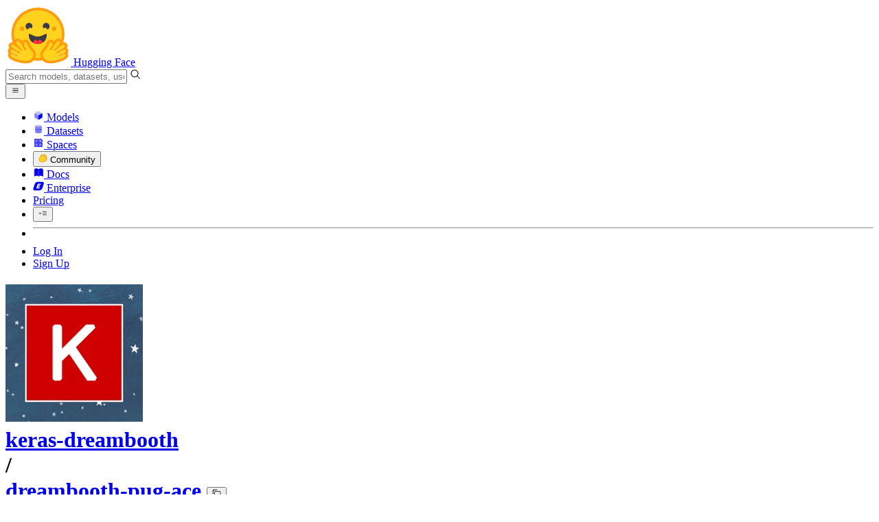

--- FILE ---
content_type: text/javascript
request_url: https://huggingface.co/front/build/kube-043593c/providers-KLeoTsCh.js
body_size: 875
content:
import{I as e,a as s,b as a,c as n,d as o,e as c,f as t,g as i,h as r,i as l,j as g,k as I,l as f,m as p,n as y,o as u,p as m,q as b,r as N,s as C,t as h,u as k}from"./IconInferenceWavespeed-BJDxZggy.js";const S={baseten:{prettyName:"Baseten",icon:k,iconName:"IconInferenceBaseten",keysSettingsUrl:"https://app.baseten.co/settings/api-keys",usageGaugeClasses:"bg-[#00DDB3]",fillColor:"#00DDB3"},"black-forest-labs":{prettyName:"Black Forest Labs",icon:h,iconName:"IconInferenceBlackForest",keysSettingsUrl:"https://blackforestlabs.ai",usageGaugeClasses:"bg-[#61797E]",fillColor:"#61797E"},cerebras:{prettyName:"Cerebras",icon:C,iconName:"IconInferenceCerebras",keysSettingsUrl:"https://cloud.cerebras.ai",usageGaugeClasses:"bg-[#F15A29]",fillColor:"#F15A29"},cohere:{prettyName:"Cohere",icon:N,iconName:"IconInferenceCohere",keysSettingsUrl:"https://dashboard.cohere.com/api-keys",usageGaugeClasses:"bg-[#D18EE2]",fillColor:"#D18EE2"},clarifai:{prettyName:"Clarifai",icon:b,iconName:"IconInferenceClarifai",keysSettingsUrl:"https://clarifai.com/settings/security",usageGaugeClasses:"bg-[#004EEB]",fillColor:"#004EEB"},"fal-ai":{prettyName:"fal",icon:m,iconName:"IconInferenceFal",keysSettingsUrl:"https://fal.ai/dashboard/keys",usageGaugeClasses:"bg-[#D9304D]",fillColor:"#D9304D"},"featherless-ai":{prettyName:"Featherless AI",icon:u,iconName:"IconInferenceFeatherless",keysSettingsUrl:"https://featherless.ai/account/api-keys",usageGaugeClasses:"bg-[#FFE184]",fillColor:"#FFE184"},"fireworks-ai":{prettyName:"Fireworks",icon:y,iconName:"IconInferenceFireworks",keysSettingsUrl:"https://fireworks.ai/account/api-keys",usageGaugeClasses:"bg-[#6830E0]",fillColor:"#6830E0"},groq:{prettyName:"Groq",icon:p,iconName:"IconInferenceGroq",keysSettingsUrl:"https://console.groq.com/keys",usageGaugeClasses:"bg-[#F55036]",fillColor:"#F55036"},hyperbolic:{prettyName:"Hyperbolic",icon:f,iconName:"IconInferenceHyperbolic",keysSettingsUrl:"https://app.hyperbolic.xyz/settings",usageGaugeClasses:"bg-[#594CE9]",fillColor:"#594CE9"},nebius:{prettyName:"Nebius AI",icon:I,iconName:"IconInferenceNebius",keysSettingsUrl:"https://studio.nebius.ai/settings/api-keys",usageGaugeClasses:"bg-[#D9FE00]",fillColor:"#D9FE00"},novita:{prettyName:"Novita",icon:g,iconName:"IconInferenceNovita",keysSettingsUrl:"https://novita.ai/settings/key-management",usageGaugeClasses:"bg-[#26D57A]",fillColor:"#26D57A"},nscale:{prettyName:"Nscale",icon:l,iconName:"IconInferenceNscale",keysSettingsUrl:"https://console.nscale.com",usageGaugeClasses:"bg-[#6B6B6D]",fillColor:"#6B6B6D"},ovhcloud:{prettyName:"OVHcloud AI Endpoints",icon:r,iconName:"IconInferenceOvh",keysSettingsUrl:"https://help.ovhcloud.com/csm/en-public-cloud-ai-endpoints-getting-started",usageGaugeClasses:"bg-[#3847D2]",fillColor:"#3847D2"},publicai:{prettyName:"Public AI",icon:i,iconName:"IconInferencePublicAI",keysSettingsUrl:"https://platform.publicai.co/settings/api-keys",usageGaugeClasses:"bg-[#FA0000]",fillColor:"#FA0000"},replicate:{prettyName:"Replicate",icon:t,iconName:"IconInferenceReplicate",keysSettingsUrl:"https://replicate.com/account/api-tokens",usageGaugeClasses:"bg-[#EB40F0]",fillColor:"#EB40F0"},sambanova:{prettyName:"SambaNova",icon:c,iconName:"IconInferenceSambaNova",keysSettingsUrl:"https://cloud.sambanova.ai/apis",usageGaugeClasses:"bg-[#622B86]",fillColor:"#622B86"},scaleway:{prettyName:"Scaleway",icon:o,iconName:"IconInferenceScaleway",keysSettingsUrl:"https://console.scaleway.com/iam/api-keys",usageGaugeClasses:"bg-[#8c40ef]",fillColor:"#8c40ef"},together:{prettyName:"Together AI",icon:n,iconName:"IconInferenceTogetherAI",keysSettingsUrl:"https://api.together.ai/settings/api-keys",usageGaugeClasses:"bg-[#0F6FFF]",fillColor:"#0F6FFF"},wavespeed:{prettyName:"WaveSpeed",icon:a,iconName:"IconInferenceWavespeed",keysSettingsUrl:"https://wavespeed.ai/accesskey",usageGaugeClasses:"bg-[#005eff]",fillColor:"#005eff"},"zai-org":{prettyName:"Zai",icon:s,iconName:"IconInferenceZai",keysSettingsUrl:"https://z.ai/manage-apikey/apikey-list",usageGaugeClasses:"bg-[#2d2d2d]",fillColor:"#2d2d2d"},"hf-inference":{prettyName:"HF Inference API",icon:e,iconName:"IconInferenceHf",keysSettingsUrl:"https://huggingface.co/settings/tokens",usageGaugeClasses:"bg-[#FFB41E]",fillColor:"#FFB41E"}};export{S as P};


--- FILE ---
content_type: text/javascript
request_url: https://huggingface.co/front/build/kube-043593c/IconCheckmark-D-aemWnW.js
body_size: 379
content:
import{S as u,i as m,s as d,n,d as l,e as s,b as f,c as p,a8 as o,g as c,a9 as h}from"./index.js";function g(i){let e,r;return{c(){e=h("svg"),r=h("path"),this.h()},l(t){e=o(t,"svg",{class:!0,xmlns:!0,"xmlns:xlink":!0,"aria-hidden":!0,focusable:!0,role:!0,width:!0,height:!0,preserveAspectRatio:!0,viewBox:!0});var a=c(e);r=o(a,"path",{d:!0,fill:!0}),c(r).forEach(l),a.forEach(l),this.h()},h(){s(r,"d","M13 24l-9-9l1.414-1.414L13 21.171L26.586 7.586L28 9L13 24z"),s(r,"fill","currentColor"),s(e,"class",i[0]),s(e,"xmlns","http://www.w3.org/2000/svg"),s(e,"xmlns:xlink","http://www.w3.org/1999/xlink"),s(e,"aria-hidden","true"),s(e,"focusable","false"),s(e,"role","img"),s(e,"width","1em"),s(e,"height","1em"),s(e,"preserveAspectRatio","xMidYMid meet"),s(e,"viewBox","0 0 32 32")},m(t,a){f(t,e,a),p(e,r)},p(t,[a]){a&1&&s(e,"class",t[0])},i:n,o:n,d(t){t&&l(e)}}}function v(i,e,r){let{classNames:t=""}=e;return i.$$set=a=>{"classNames"in a&&r(0,t=a.classNames)},[t]}class x extends u{constructor(e){super(),m(this,e,v,g,d,{classNames:0})}}export{x as I};


--- FILE ---
content_type: text/javascript
request_url: https://huggingface.co/front/build/kube-043593c/noBodyScroll-DExoHaKw.js
body_size: 793
content:
import{aK as a,cB as c,_ as u}from"./index.js";const r=new Map;function d(n,e){const t=u(window.location.href,n);return e==="string"?t??"":e==="number"?Number(t??0):e==="boolean"?t==="true":""}let l=!1;function g(){l||(l=!0,window.addEventListener("urlchange",function(){var e,t;for(const o of r.keys()){const i=d(o,((e=r.get(o))==null?void 0:e.type)??"string"),s=(t=r.get(o))==null?void 0:t.store;s&&i!==c(s)&&s.update(()=>i)}}))}function f(n,e="string"){var o;let t=(o=r.get(n))==null?void 0:o.store;return t!==void 0||(g(),t=a(d(n,e)),r.set(n,{type:e,store:t})),t}function y(n){const e=document.body.style.overflow??"auto";let t=0;const o=parseInt(document.body.style.marginRight)||0;return document.body.scrollHeight>window.innerHeight&&(t=window.innerWidth-document.documentElement.offsetWidth,document.body.style.marginRight=`${(o>0?o:0)+t}px`),document.body.style.overflow="hidden",{destroy(){document.body.style.overflow=e,document.body.style.marginRight=`${o}px`}}}export{f as g,y as n};


--- FILE ---
content_type: text/javascript
request_url: https://huggingface.co/front/build/kube-043593c/MediaViewer-BqUHq455.js
body_size: 5570
content:
import{S as Re,i as Te,s as he,d as _,w as k,x as b,F as re,y as le,b as M,l as O,q as fe,aa as Ae,v as q,z as K,B as G,C as H,a5 as ie,aq as ce,am as Je,r as Le,Z,as as ue,at as de,au as me,n as J,e as v,c as V,aj as W,A as te,f as N,g as U,j as Q,k as D,m as F,U as _e,V as Xe,W as Ye,aS as $e,E as et,cz as ve,cA as tt,bO as rt,o as we,h as oe,t as ae,bQ as lt,M as nt,cs as st,a4 as be}from"./index.js";import{I as it,a as ot}from"./IconCaretDown-CH0UGyBi.js";import{I as Me}from"./IconCaretLeft-D516tTA6.js";import{I as je}from"./IconCaretRight-CcDgD-z9.js";import{g as at}from"./noBodyScroll-DExoHaKw.js";import{O as ft}from"./Overlay-BD26_uWp.js";import ct from"./PDFViewer-DLIZLcGq.js";import{I as ut}from"./IconModalityDocument-gJQff3Vj.js";const dt=r=>({}),xe=r=>({}),mt=r=>({}),ke=r=>({}),_t=r=>({}),Pe=r=>({});function ye(r){let e,t;return e=new ft({props:{classNames:"grid max-h-dvh grid-rows-1 place-items-center bg-black/90 "+(r[3]?"md:grid-cols-[150px_1fr_150px] lg:grid-cols-[150px_1fr_150px_400px] min-[1680px]:grid-cols-[200px_1fr_200px_400px] min-[1936px]:grid-cols-[250px_1fr_250px_400px]":"md:grid-cols-[150px_1fr_150px] xl:grid-cols-[200px_1fr_200px] 2xl:grid-cols-[250px_1fr_250px]"),$$slots:{default:[ht]},$$scope:{ctx:r}}}),e.$on("click",r[11]),{c(){H(e.$$.fragment)},l(l){G(e.$$.fragment,l)},m(l,s){K(e,l,s),t=!0},p(l,s){const i={};s&8&&(i.classNames="grid max-h-dvh grid-rows-1 place-items-center bg-black/90 "+(l[3]?"md:grid-cols-[150px_1fr_150px] lg:grid-cols-[150px_1fr_150px_400px] min-[1680px]:grid-cols-[200px_1fr_200px_400px] min-[1936px]:grid-cols-[250px_1fr_250px_400px]":"md:grid-cols-[150px_1fr_150px] xl:grid-cols-[200px_1fr_200px] 2xl:grid-cols-[250px_1fr_250px]")),s&4110&&(i.$$scope={dirty:s,ctx:l}),e.$set(i)},i(l){t||(b(e.$$.fragment,l),t=!0)},o(l){k(e.$$.fragment,l),t=!1},d(l){q(e,l)}}}function Ie(r){let e;const t=r[5]["mobile-controls"],l=ce(t,r,r[12],ke);return{c(){l&&l.c()},l(s){l&&l.l(s)},m(s,i){l&&l.m(s,i),e=!0},p(s,i){l&&l.p&&(!e||i&4096)&&ue(l,t,s,s[12],e?me(t,s[12],i,mt):de(s[12]),ke)},i(s){e||(b(l,s),e=!0)},o(s){k(l,s),e=!1},d(s){l&&l.d(s)}}}function Ee(r){let e,t,l,s;const i=r[5].contextPanel,n=ce(i,r,r[12],xe);return{c(){e=D("div"),n&&n.c(),this.h()},l(a){e=N(a,"DIV",{class:!0});var o=U(e);n&&n.l(o),o.forEach(_),this.h()},h(){v(e,"class","size-[400px] h-full overflow-y-auto break-words border-l border-black/50 bg-black/70 dark:bg-black max-lg:hidden")},m(a,o){M(a,e,o),n&&n.m(e,null),t=!0,l||(s=O(e,"click",W(r[6])),l=!0)},p(a,o){n&&n.p&&(!t||o&4096)&&ue(n,i,a,a[12],t?me(i,a[12],o,dt):de(a[12]),xe)},i(a){t||(b(n,a),t=!0)},o(a){k(n,a),t=!1},d(a){a&&_(e),n&&n.d(a),l=!1,s()}}}function ht(r){let e,t,l,s,i,n,a,o,m=`${r[1]}-${r[2]}`,x,C,L,g,I,P,h,R,A,y,T,S,z;l=new Me({});const E=r[5].content,p=ce(E,r,r[12],Pe);let u=Ie(r);g=new je({}),h=new Je({});let d=r[3]&&Ee(r);return{c(){e=D("button"),t=D("div"),H(l.$$.fragment),s=F(),i=D("div"),n=D("div"),p&&p.c(),a=F(),o=D("div"),u.c(),x=F(),C=D("button"),L=D("div"),H(g.$$.fragment),I=F(),P=D("button"),H(h.$$.fragment),A=F(),d&&d.c(),y=fe(),this.h()},l(f){e=N(f,"BUTTON",{class:!0});var w=U(e);t=N(w,"DIV",{class:!0});var j=U(t);G(l.$$.fragment,j),j.forEach(_),w.forEach(_),s=Q(f),i=N(f,"DIV",{class:!0});var B=U(i);n=N(B,"DIV",{class:!0});var X=U(n);p&&p.l(X),X.forEach(_),a=Q(B),o=N(B,"DIV",{class:!0});var Y=U(o);u.l(Y),Y.forEach(_),B.forEach(_),x=Q(f),C=N(f,"BUTTON",{class:!0});var $=U(C);L=N($,"DIV",{class:!0});var ee=U(L);G(g.$$.fragment,ee),ee.forEach(_),$.forEach(_),I=Q(f),P=N(f,"BUTTON",{class:!0});var se=U(P);G(h.$$.fragment,se),se.forEach(_),A=Q(f),d&&d.l(f),y=fe(),this.h()},h(){v(t,"class","group-hover:ring-3 flex items-center justify-center rounded-xl border border-white/25 bg-white/20 p-1.5 text-xl text-white group-hover:shadow-inner sm:p-2"),v(e,"class","group grid size-[120px] place-items-center max-md:hidden"),Z(e,"invisible",!r[1]),v(n,"class","flex h-auto max-h-[calc(100vh-160px)] w-full items-center justify-center"),v(o,"class","absolute inset-x-0 bottom-6 flex items-center justify-center gap-4"),v(i,"class","relative flex h-full w-full min-w-0 items-center"),v(L,"class","group-hover:ring-3 flex items-center justify-center rounded-xl border border-white/25 bg-white/20 p-1.5 text-xl text-white group-hover:shadow-inner sm:p-2"),v(C,"class","group grid size-[120px] place-items-center max-md:hidden"),Z(C,"invisible",!r[2]),v(P,"class",R="hover:ring-3 absolute right-0 top-0 m-3 grid size-8 place-items-center rounded-full border border-white/25 bg-white/20 text-gray-300 sm:m-6 "+(r[3]?"lg:right-[400px]":""))},m(f,w){M(f,e,w),V(e,t),K(l,t,null),M(f,s,w),M(f,i,w),V(i,n),p&&p.m(n,null),V(i,a),V(i,o),u.m(o,null),M(f,x,w),M(f,C,w),V(C,L),K(g,L,null),M(f,I,w),M(f,P,w),K(h,P,null),M(f,A,w),d&&d.m(f,w),M(f,y,w),T=!0,S||(z=[O(e,"click",W(te(r[8]))),O(C,"click",W(te(r[9]))),O(P,"click",W(te(r[10])))],S=!0)},p(f,w){(!T||w&2)&&Z(e,"invisible",!f[1]),p&&p.p&&(!T||w&4096)&&ue(p,E,f,f[12],T?me(E,f[12],w,_t):de(f[12]),Pe),w&6&&he(m,m=`${f[1]}-${f[2]}`)?(re(),k(u,1,1,J),le(),u=Ie(f),u.c(),b(u,1),u.m(o,null)):u.p(f,w),(!T||w&4)&&Z(C,"invisible",!f[2]),(!T||w&8&&R!==(R="hover:ring-3 absolute right-0 top-0 m-3 grid size-8 place-items-center rounded-full border border-white/25 bg-white/20 text-gray-300 sm:m-6 "+(f[3]?"lg:right-[400px]":"")))&&v(P,"class",R),f[3]?d?(d.p(f,w),w&8&&b(d,1)):(d=Ee(f),d.c(),b(d,1),d.m(y.parentNode,y)):d&&(re(),k(d,1,1,()=>{d=null}),le())},i(f){T||(b(l.$$.fragment,f),b(p,f),b(u),b(g.$$.fragment,f),b(h.$$.fragment,f),b(d),T=!0)},o(f){k(l.$$.fragment,f),k(p,f),k(u),k(g.$$.fragment,f),k(h.$$.fragment,f),k(d),T=!1},d(f){f&&_(e),q(l),f&&_(s),f&&_(i),p&&p.d(f),u.d(f),f&&_(x),f&&_(C),q(g),f&&_(I),f&&_(P),q(h),f&&_(A),d&&d.d(f),f&&_(y),S=!1,Le(z)}}}function gt(r){let e,t,l,s,i=r[0]&&ye(r);return{c(){i&&i.c(),e=fe()},l(n){i&&i.l(n),e=fe()},m(n,a){i&&i.m(n,a),M(n,e,a),t=!0,l||(s=O(window,"keydown",r[7]),l=!0)},p(n,[a]){n[0]?i?(i.p(n,a),a&1&&b(i,1)):(i=ye(n),i.c(),b(i,1),i.m(e.parentNode,e)):i&&(re(),k(i,1,1,()=>{i=null}),le())},i(n){t||(b(i),t=!0)},o(n){k(i),t=!1},d(n){i&&i.d(n),n&&_(e),l=!1,s()}}}function pt(r,e,t){let{$$slots:l={},$$scope:s}=e;const i=Ae();let{open:n=!1}=e,{showLeftNav:a=!0}=e,{showRightNav:o=!0}=e,{hasProvidedContextPanel:m=!1}=e;function x(h){ie.call(this,r,h)}const C=h=>{n&&h.code==="Escape"&&(h.preventDefault(),h.stopPropagation(),i("close"))},L=()=>i("navigateLeft"),g=()=>i("navigateRight"),I=()=>i("close"),P=h=>{h.stopPropagation(),i("close")};return r.$$set=h=>{"open"in h&&t(0,n=h.open),"showLeftNav"in h&&t(1,a=h.showLeftNav),"showRightNav"in h&&t(2,o=h.showRightNav),"hasProvidedContextPanel"in h&&t(3,m=h.hasProvidedContextPanel),"$$scope"in h&&t(12,s=h.$$scope)},[n,a,o,m,i,l,x,C,L,g,I,P,s]}class vt extends Re{constructor(e){super(),Te(this,e,pt,gt,he,{open:0,showLeftNav:1,showRightNav:2,hasProvidedContextPanel:3})}}const wt=r=>({}),Ne=r=>({slot:"contextPanel"});function bt(r){let e,t,l,s;return{c(){e=D("img"),this.h()},l(i){e=N(i,"IMG",{class:!0,alt:!0}),this.h()},h(){v(e,"class",t="h-auto max-h-[calc(100vh-160px)] w-auto min-w-[200px] max-w-full "+r[2]),v(e,"alt","")},m(i,n){M(i,e,n),r[33](e),l||(s=O(e,"click",W(r[26])),l=!0)},p(i,n){n[0]&4&&t!==(t="h-auto max-h-[calc(100vh-160px)] w-auto min-w-[200px] max-w-full "+i[2])&&v(e,"class",t)},i:J,o:J,d(i){i&&_(e),r[33](null),l=!1,s()}}}function xt(r){let e,t,l,s,i;return{c(){e=D("video"),this.h()},l(n){e=N(n,"VIDEO",{class:!0,src:!0}),U(e).forEach(_),this.h()},h(){v(e,"class",t="h-auto max-h-[calc(100vh-160px)] w-auto max-w-full "+r[2]),be(e.src,l=r[6])||v(e,"src",l),e.controls=!0,e.autoplay=!0,e.muted=!0,e.playsInline=!0},m(n,a){M(n,e,a),s||(i=O(e,"click",W(r[25])),s=!0)},p(n,a){a[0]&4&&t!==(t="h-auto max-h-[calc(100vh-160px)] w-auto max-w-full "+n[2])&&v(e,"class",t),a[0]&64&&!be(e.src,l=n[6])&&v(e,"src",l)},i:J,o:J,d(n){n&&_(e),s=!1,i()}}}function kt(r){let e,t,l,s,i,n,a,o,m,x,C,L;s=new ut({props:{classNames:"mr-2 text-xl text-rose-500"}});let g=r[6]&&De(r);return{c(){e=D("div"),t=D("div"),l=D("div"),H(s.$$.fragment),i=F(),n=D("h2"),a=ae("PDF Viewer"),o=F(),m=D("div"),g&&g.c(),this.h()},l(I){e=N(I,"DIV",{class:!0});var P=U(e);t=N(P,"DIV",{class:!0});var h=U(t);l=N(h,"DIV",{class:!0});var R=U(l);G(s.$$.fragment,R),i=Q(R),n=N(R,"H2",{class:!0});var A=U(n);a=oe(A,"PDF Viewer"),A.forEach(_),R.forEach(_),h.forEach(_),o=Q(P),m=N(P,"DIV",{class:!0});var y=U(m);g&&g.l(y),y.forEach(_),P.forEach(_),this.h()},h(){v(n,"class","text-lg font-semibold"),v(l,"class","flex items-center"),v(t,"class","sticky top-0 z-10 flex flex-none items-center justify-between rounded-t-xl bg-gray-100 px-4 py-2 shadow-sm dark:bg-gray-700"),v(m,"class","overflow-y-auto"),v(e,"class","relative flex h-[calc(100vh-240px)] w-full min-w-48 max-w-[800px] flex-col overflow-hidden rounded-xl bg-white text-gray-900 shadow-lg dark:bg-gray-800 dark:text-white md:max-h-[calc(100vh-160px)]")},m(I,P){M(I,e,P),V(e,t),V(t,l),K(s,l,null),V(l,i),V(l,n),V(n,a),V(e,o),V(e,m),g&&g.m(m,null),x=!0,C||(L=O(e,"click",W(r[24])),C=!0)},p(I,P){I[6]?g?(g.p(I,P),P[0]&64&&b(g,1)):(g=De(I),g.c(),b(g,1),g.m(m,null)):g&&(re(),k(g,1,1,()=>{g=null}),le())},i(I){x||(b(s.$$.fragment,I),b(g),x=!0)},o(I){k(s.$$.fragment,I),k(g),x=!1},d(I){I&&_(e),q(s),g&&g.d(),C=!1,L()}}}function De(r){let e,t,l={src:r[6],classNames:r[2]};return e=new ct({props:l}),r[32](e),{c(){H(e.$$.fragment)},l(s){G(e.$$.fragment,s)},m(s,i){K(e,s,i),t=!0},p(s,i){const n={};i[0]&64&&(n.src=s[6]),i[0]&4&&(n.classNames=s[2]),e.$set(n)},i(s){t||(b(e.$$.fragment,s),t=!0)},o(s){k(e.$$.fragment,s),t=!1},d(s){r[32](null),q(e,s)}}}function Pt(r){let e,t,l,s;const i=[kt,xt,bt],n=[];function a(o,m){return o[7]?0:o[11]?1:2}return t=a(r),l=n[t]=i[t](r),{c(){e=D("div"),l.c(),this.h()},l(o){e=N(o,"DIV",{slot:!0,id:!0,class:!0});var m=U(e);l.l(m),m.forEach(_),this.h()},h(){v(e,"slot","content"),v(e,"id","media-viewer"),v(e,"class","flex w-full items-center justify-center")},m(o,m){M(o,e,m),n[t].m(e,null),s=!0},p(o,m){let x=t;t=a(o),t===x?n[t].p(o,m):(re(),k(n[x],1,1,()=>{n[x]=null}),le(),l=n[t],l?l.p(o,m):(l=n[t]=i[t](o),l.c()),b(l,1),l.m(e,null))},i(o){s||(b(l),s=!0)},o(o){k(l),s=!1},d(o){o&&_(e),n[t].d()}}}function Ve(r){let e,t,l,s,i;return t=new it({}),{c(){e=D("button"),H(t.$$.fragment),this.h()},l(n){e=N(n,"BUTTON",{title:!0,class:!0});var a=U(e);G(t.$$.fragment,a),a.forEach(_),this.h()},h(){v(e,"title","(↑)"),v(e,"class","absolute -top-4 text-white/70 hover:text-white/100")},m(n,a){M(n,e,a),K(t,e,null),l=!0,s||(i=O(e,"click",W(te(r[29]))),s=!0)},p:J,i(n){l||(b(t.$$.fragment,n),l=!0)},o(n){k(t.$$.fragment,n),l=!1},d(n){n&&_(e),q(t),s=!1,i()}}}function Ue(r){let e,t,l,s,i;return t=new ot({}),{c(){e=D("button"),H(t.$$.fragment),this.h()},l(n){e=N(n,"BUTTON",{title:!0,class:!0});var a=U(e);G(t.$$.fragment,a),a.forEach(_),this.h()},h(){v(e,"title","(↓)"),v(e,"class","absolute -bottom-4 text-white/70 hover:text-white/100")},m(n,a){M(n,e,a),K(t,e,null),l=!0,s||(i=O(e,"click",W(te(r[30]))),s=!0)},p:J,i(n){l||(b(t.$$.fragment,n),l=!0)},o(n){k(t.$$.fragment,n),l=!1},d(n){n&&_(e),q(t),s=!1,i()}}}function yt(r){let e,t,l,s,i,n,a,o,m=r[8]+1+"",x,C,L,g=r[9].length+"",I,P,h,R,A,y,T,S,z;s=new Me({});let E=r[1]!==0&&Ve(r),p=r[1]<r[5].length-1&&Ue(r);return y=new je({}),{c(){e=D("div"),t=D("button"),l=D("div"),H(s.$$.fragment),i=F(),n=D("div"),E&&E.c(),a=F(),o=D("div"),x=ae(m),C=D("span"),L=ae("/"),I=ae(g),P=F(),p&&p.c(),h=F(),R=D("button"),A=D("div"),H(y.$$.fragment),this.h()},l(u){e=N(u,"DIV",{slot:!0,class:!0});var d=U(e);t=N(d,"BUTTON",{class:!0});var f=U(t);l=N(f,"DIV",{class:!0});var w=U(l);G(s.$$.fragment,w),w.forEach(_),f.forEach(_),i=Q(d),n=N(d,"DIV",{class:!0});var j=U(n);E&&E.l(j),a=Q(j),o=N(j,"DIV",{class:!0});var B=U(o);x=oe(B,m),C=N(B,"SPAN",{class:!0});var X=U(C);L=oe(X,"/"),X.forEach(_),I=oe(B,g),B.forEach(_),P=Q(j),p&&p.l(j),j.forEach(_),h=Q(d),R=N(d,"BUTTON",{class:!0});var Y=U(R);A=N(Y,"DIV",{class:!0});var $=U(A);G(y.$$.fragment,$),$.forEach(_),Y.forEach(_),d.forEach(_),this.h()},h(){v(l,"class","group-hover:ring-3 flex items-center justify-center rounded-xl border border-white/25 bg-white/20 p-1.5 text-xl text-white group-hover:shadow-inner sm:p-2"),v(t,"class","group grid size-[50px] place-items-center md:hidden"),Z(t,"invisible",r[8]<=0),v(C,"class","mx-1"),v(o,"class","rounded-full bg-white/20 px-3.5 text-gray-300"),v(n,"class","relative flex h-6 flex-col items-center justify-center"),v(A,"class","group-hover:ring-3 flex items-center justify-center rounded-xl border border-white/25 bg-white/20 p-1.5 text-xl text-white group-hover:shadow-inner sm:p-2"),v(R,"class","group grid size-[50px] place-items-center md:hidden"),Z(R,"invisible",r[8]>=r[9].length-1),v(e,"slot","mobile-controls"),v(e,"class","flex items-center justify-center gap-4")},m(u,d){M(u,e,d),V(e,t),V(t,l),K(s,l,null),V(e,i),V(e,n),E&&E.m(n,null),V(n,a),V(n,o),V(o,x),V(o,C),V(C,L),V(o,I),V(n,P),p&&p.m(n,null),V(e,h),V(e,R),V(R,A),K(y,A,null),T=!0,S||(z=[O(t,"click",W(te(r[28]))),O(R,"click",W(te(r[31])))],S=!0)},p(u,d){(!T||d[0]&256)&&Z(t,"invisible",u[8]<=0),u[1]!==0?E?(E.p(u,d),d[0]&2&&b(E,1)):(E=Ve(u),E.c(),b(E,1),E.m(n,a)):E&&(re(),k(E,1,1,()=>{E=null}),le()),(!T||d[0]&256)&&m!==(m=u[8]+1+"")&&we(x,m),(!T||d[0]&512)&&g!==(g=u[9].length+"")&&we(I,g),u[1]<u[5].length-1?p?(p.p(u,d),d[0]&34&&b(p,1)):(p=Ue(u),p.c(),b(p,1),p.m(n,null)):p&&(re(),k(p,1,1,()=>{p=null}),le()),(!T||d[0]&768)&&Z(R,"invisible",u[8]>=u[9].length-1)},i(u){T||(b(s.$$.fragment,u),b(E),b(p),b(y.$$.fragment,u),T=!0)},o(u){k(s.$$.fragment,u),k(E),k(p),k(y.$$.fragment,u),T=!1},d(u){u&&_(e),q(s),E&&E.d(),p&&p.d(),q(y),S=!1,Le(z)}}}function It(r){let e;const t=r[23].contextPanel,l=ce(t,r,r[37],Ne);return{c(){l&&l.c()},l(s){l&&l.l(s)},m(s,i){l&&l.m(s,i),e=!0},p(s,i){l&&l.p&&(!e||i[1]&64)&&ue(l,t,s,s[37],e?me(t,s[37],i,wt):de(s[37]),Ne)},i(s){e||(b(l,s),e=!0)},o(s){k(l,s),e=!1},d(s){l&&l.d(s)}}}function Et(r){let e,t,l,s,i;function n(o){r[34](o)}let a={showLeftNav:r[8]>0,showRightNav:r[8]<r[9].length-1,hasProvidedContextPanel:r[12],$$slots:{contextPanel:[It],"mobile-controls":[yt],content:[Pt]},$$scope:{ctx:r}};return r[0]!==void 0&&(a.open=r[0]),e=new vt({props:a}),_e.push(()=>Xe(e,"open",n)),e.$on("close",r[15]),e.$on("navigateLeft",r[35]),e.$on("navigateRight",r[36]),{c(){H(e.$$.fragment)},l(o){G(e.$$.fragment,o)},m(o,m){K(e,o,m),l=!0,s||(i=O(window,"keydown",r[27]),s=!0)},p(o,m){const x={};m[0]&256&&(x.showLeftNav=o[8]>0),m[0]&768&&(x.showRightNav=o[8]<o[9].length-1),m[0]&3070|m[1]&64&&(x.$$scope={dirty:m,ctx:o}),!t&&m[0]&1&&(t=!0,x.open=o[0],Ye(()=>t=!1)),e.$set(x)},i(o){l||(b(e.$$.fragment,o),l=!0)},o(o){k(e.$$.fragment,o),l=!1},d(o){q(e,o),s=!1,i()}}}function Nt(r){return Array.isArray(r[0])}function Ce(r){try{const e=new URL(r);return e.search="",e.toString()}catch{return r}}function Dt(r,e,t){let l,s,i,n,a,o,m,x=J,C=()=>(x(),x=lt(ee,c=>t(22,m=c)),ee);r.$$.on_destroy.push(()=>x());let{$$slots:L={},$$scope:g}=e;const I=$e(L),P=Ae();let{open:h=!1}=e,{mediaUrls:R}=e,{mediaIndex:A=void 0}=e,{currentRowIndex:y=0}=e,{urlParamPrefix:T=void 0}=e,{updateUrlParam:S=!0}=e,{urlQueryParamKey:z="image-viewer"}=e,{mediaClassNames:E=""}=e,p=[[]],u,d;const f=I.contextPanel;function w(c){c==="left"&&i===0||c==="right"&&i===s.length-1||t(8,i=c==="left"?i-1:i+1)}function j(c){c==="up"&&y===0||c==="down"&&y===l.length-1||(t(16,A=0),t(1,y=c==="up"?y-1:y+1))}async function B(c){const ne=await ve(Ce(c));nt(z,T?`${T}-${ne}`:ne)}function X(){st(z),t(0,h=!1),P("close")}function Y(c){o||a||!u||(t(3,u.src="",u),t(3,u.src=c,u))}function $(c){!a||!d||(d.$set({src:""}),d.$set({src:c}))}let ee;et(()=>{(async()=>(t(21,p=await Promise.all(l.map(c=>Promise.all(c.map(ne=>ve(Ce(ne))))))),C(t(10,ee=at(z,"string")))))()});function se(c){ie.call(this,r,c)}function Oe(c){ie.call(this,r,c)}function Se(c){ie.call(this,r,c)}const ze=c=>{h&&["ArrowLeft","ArrowRight","ArrowUp","ArrowDown"].includes(c.code)&&(c.preventDefault(),c.stopPropagation(),c.code==="ArrowLeft"&&w("left"),c.code==="ArrowRight"&&w("right"),c.code==="ArrowUp"&&j("up"),c.code==="ArrowDown"&&j("down"))},Be=()=>w("left"),Qe=()=>j("up"),Fe=()=>j("down"),qe=()=>w("right");function Ke(c){_e[c?"unshift":"push"](()=>{d=c,t(4,d)})}function Ge(c){_e[c?"unshift":"push"](()=>{u=c,t(3,u)})}function He(c){h=c,t(0,h),t(22,m),t(21,p),t(18,T)}const We=()=>w("left"),Ze=()=>w("right");return r.$$set=c=>{"open"in c&&t(0,h=c.open),"mediaUrls"in c&&t(17,R=c.mediaUrls),"mediaIndex"in c&&t(16,A=c.mediaIndex),"currentRowIndex"in c&&t(1,y=c.currentRowIndex),"urlParamPrefix"in c&&t(18,T=c.urlParamPrefix),"updateUrlParam"in c&&t(19,S=c.updateUrlParam),"urlQueryParamKey"in c&&t(20,z=c.urlQueryParamKey),"mediaClassNames"in c&&t(2,E=c.mediaClassNames),"$$scope"in c&&t(37,g=c.$$scope)},r.$$.update=()=>{r.$$.dirty[0]&131072&&t(5,l=Nt(R)?R:[R]),r.$$.dirty[0]&6553600&&m&&document.getElementById("media-viewer")===null&&p.some((c,ne)=>{const ge=c.indexOf(T?m.split("-").at(-1)??m:m),pe=ge>-1;return pe&&(t(16,A=ge),t(1,y=ne),t(0,h=!0)),pe}),r.$$.dirty[0]&34&&t(9,s=l[y]||[]),r.$$.dirty[0]&66048&&t(8,i=Math.max(0,Math.min(A??0,s.length-1))),r.$$.dirty[0]&768&&t(6,n=s.length?s[i]:""),r.$$.dirty[0]&72&&u&&Y(n),r.$$.dirty[0]&80&&d&&$(n),r.$$.dirty[0]&64&&t(7,a=tt(n)),r.$$.dirty[0]&192&&t(11,o=!a&&rt(n)),r.$$.dirty[0]&259&&h&&P("selectionChanged",{mediaIndex:i,rowIndex:y}),r.$$.dirty[0]&524353&&h&&n&&S&&B(n)},[h,y,E,u,d,l,n,a,i,s,ee,o,f,w,j,X,A,R,T,S,z,p,m,L,se,Oe,Se,ze,Be,Qe,Fe,qe,Ke,Ge,He,We,Ze,g]}class jt extends Re{constructor(e){super(),Te(this,e,Dt,Et,he,{open:0,mediaUrls:17,mediaIndex:16,currentRowIndex:1,urlParamPrefix:18,updateUrlParam:19,urlQueryParamKey:20,mediaClassNames:2},null,[-1,-1])}}export{vt as C,jt as M};
